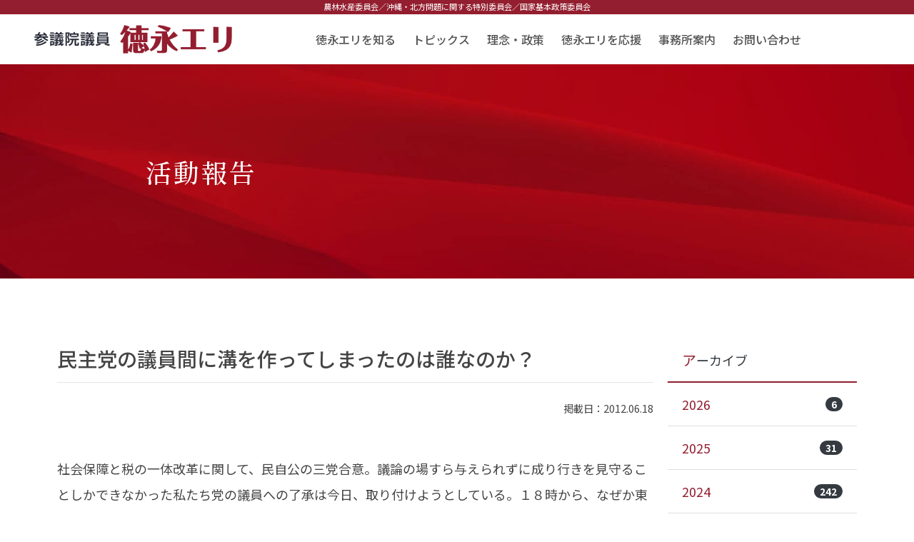

--- FILE ---
content_type: text/html; charset=UTF-8
request_url: https://tokunaga-eri.jp/3943.html
body_size: 11267
content:


<!DOCTYPE html>
<html lang="ja">

<head>
    <!-- Global site tag (gtag.js) - Google Analytics -->

    <script async src="https://www.googletagmanager.com/gtag/js?id=UA-18988342-1"></script>
    <script>
  window.dataLayer = window.dataLayer || [];
  function gtag(){dataLayer.push(arguments);}
  gtag('js', new Date());

  gtag('config', 'UA-18988342-1');
</script>    <meta http-equiv="Content-Type" content="text/html; charset=UTF-8" />
    
    <meta http-equiv="X-UA-Compatible" content="IE=edge">
    <meta name="viewport" content="width=device-width, initial-scale=1, shrink-to-fit=no">
    <meta name="format-detection" content="telephone=no">
    <meta name='robots' content='index, follow, max-image-preview:large, max-snippet:-1, max-video-preview:-1' />
	<style>img:is([sizes="auto" i], [sizes^="auto," i]) { contain-intrinsic-size: 3000px 1500px }</style>
	
	<!-- This site is optimized with the Yoast SEO plugin v26.3 - https://yoast.com/wordpress/plugins/seo/ -->
	<title>民主党の議員間に溝を作ってしまったのは誰なのか？ - 徳永エリ｜立憲民主党北海道参議院選挙区第3総支部代表</title>
	<link rel="canonical" href="https://tokunaga-eri.jp/3943.html" />
	<meta property="og:locale" content="ja_JP" />
	<meta property="og:type" content="article" />
	<meta property="og:title" content="民主党の議員間に溝を作ってしまったのは誰なのか？ - 徳永エリ｜立憲民主党北海道参議院選挙区第3総支部代表" />
	<meta property="og:description" content="社会保障と税の一体改革に関して、民自公の三党合意。議論の場すら与えられずに成り行きを見守ることしかできなかった私たち党の議員への了承は今日、取り付けようとしている。１８時から、なぜか東京プリンスで行われる。ホテルだと時間 [&hellip;]" />
	<meta property="og:url" content="https://tokunaga-eri.jp/3943.html" />
	<meta property="og:site_name" content="徳永エリ｜立憲民主党北海道参議院選挙区第3総支部代表" />
	<meta property="article:published_time" content="2012-06-18T04:52:14+00:00" />
	<meta property="og:image" content="https://tokunaga-eri.jp/wp/wp-content/uploads/2012/06/DSCF0011-500x375.jpg" />
	<meta name="author" content="wpmaster" />
	<meta name="twitter:card" content="summary_large_image" />
	<meta name="twitter:label1" content="執筆者" />
	<meta name="twitter:data1" content="wpmaster" />
	<script type="application/ld+json" class="yoast-schema-graph">{"@context":"https://schema.org","@graph":[{"@type":["Article","BlogPosting"],"@id":"https://tokunaga-eri.jp/3943.html#article","isPartOf":{"@id":"https://tokunaga-eri.jp/3943.html"},"author":{"name":"wpmaster","@id":"https://tokunaga-eri.jp/#/schema/person/ab470730837196d3fc6f8826cadaaafe"},"headline":"民主党の議員間に溝を作ってしまったのは誰なのか？","datePublished":"2012-06-18T04:52:14+00:00","mainEntityOfPage":{"@id":"https://tokunaga-eri.jp/3943.html"},"wordCount":0,"commentCount":0,"publisher":{"@id":"https://tokunaga-eri.jp/#organization"},"image":{"@id":"https://tokunaga-eri.jp/3943.html#primaryimage"},"thumbnailUrl":"https://tokunaga-eri.jp/wp/wp-content/uploads/2012/06/DSCF0011-500x375.jpg","articleSection":["活動報告"],"inLanguage":"ja","potentialAction":[{"@type":"CommentAction","name":"Comment","target":["https://tokunaga-eri.jp/3943.html#respond"]}]},{"@type":"WebPage","@id":"https://tokunaga-eri.jp/3943.html","url":"https://tokunaga-eri.jp/3943.html","name":"民主党の議員間に溝を作ってしまったのは誰なのか？ - 徳永エリ｜立憲民主党北海道参議院選挙区第3総支部代表","isPartOf":{"@id":"https://tokunaga-eri.jp/#website"},"primaryImageOfPage":{"@id":"https://tokunaga-eri.jp/3943.html#primaryimage"},"image":{"@id":"https://tokunaga-eri.jp/3943.html#primaryimage"},"thumbnailUrl":"https://tokunaga-eri.jp/wp/wp-content/uploads/2012/06/DSCF0011-500x375.jpg","datePublished":"2012-06-18T04:52:14+00:00","breadcrumb":{"@id":"https://tokunaga-eri.jp/3943.html#breadcrumb"},"inLanguage":"ja","potentialAction":[{"@type":"ReadAction","target":["https://tokunaga-eri.jp/3943.html"]}]},{"@type":"ImageObject","inLanguage":"ja","@id":"https://tokunaga-eri.jp/3943.html#primaryimage","url":"https://tokunaga-eri.jp/wp/wp-content/uploads/2012/06/DSCF0011-500x375.jpg","contentUrl":"https://tokunaga-eri.jp/wp/wp-content/uploads/2012/06/DSCF0011-500x375.jpg"},{"@type":"BreadcrumbList","@id":"https://tokunaga-eri.jp/3943.html#breadcrumb","itemListElement":[{"@type":"ListItem","position":1,"name":"ホーム","item":"https://tokunaga-eri.jp/"},{"@type":"ListItem","position":2,"name":"民主党の議員間に溝を作ってしまったのは誰なのか？"}]},{"@type":"WebSite","@id":"https://tokunaga-eri.jp/#website","url":"https://tokunaga-eri.jp/","name":"徳永エリ｜立憲民主党北海道参議院選挙区第3総支部代表","description":"","publisher":{"@id":"https://tokunaga-eri.jp/#organization"},"potentialAction":[{"@type":"SearchAction","target":{"@type":"EntryPoint","urlTemplate":"https://tokunaga-eri.jp/?s={search_term_string}"},"query-input":{"@type":"PropertyValueSpecification","valueRequired":true,"valueName":"search_term_string"}}],"inLanguage":"ja"},{"@type":"Organization","@id":"https://tokunaga-eri.jp/#organization","name":"参議院議員 徳永エリ","url":"https://tokunaga-eri.jp/","logo":{"@type":"ImageObject","inLanguage":"ja","@id":"https://tokunaga-eri.jp/#/schema/logo/image/","url":"https://tokunaga-eri.jp/wp/wp-content/uploads/2022/01/ogp.jpg","contentUrl":"https://tokunaga-eri.jp/wp/wp-content/uploads/2022/01/ogp.jpg","width":1200,"height":630,"caption":"参議院議員 徳永エリ"},"image":{"@id":"https://tokunaga-eri.jp/#/schema/logo/image/"}},{"@type":"Person","@id":"https://tokunaga-eri.jp/#/schema/person/ab470730837196d3fc6f8826cadaaafe","name":"wpmaster","image":{"@type":"ImageObject","inLanguage":"ja","@id":"https://tokunaga-eri.jp/#/schema/person/image/","url":"https://secure.gravatar.com/avatar/23bd8b7ab96f04506bf6c6cee9194c45fe00f0d91775f1f59c8919638fc8e2b4?s=96&d=mm&r=g","contentUrl":"https://secure.gravatar.com/avatar/23bd8b7ab96f04506bf6c6cee9194c45fe00f0d91775f1f59c8919638fc8e2b4?s=96&d=mm&r=g","caption":"wpmaster"},"sameAs":["https://tokunaga-eri.jp"],"url":"https://tokunaga-eri.jp/author/wpmaster"}]}</script>
	<!-- / Yoast SEO plugin. -->


<style type="text/css">.brave_popup{display:none}</style><script data-no-optimize="1"> var brave_popup_data = {}; var bravepop_emailValidation=false; var brave_popup_videos = {};  var brave_popup_formData = {};var brave_popup_adminUser = false; var brave_popup_pageInfo = {"type":"single","pageID":3943,"singleType":"post"};  var bravepop_emailSuggestions={};</script><style id='classic-theme-styles-inline-css' type='text/css'>
/*! This file is auto-generated */
.wp-block-button__link{color:#fff;background-color:#32373c;border-radius:9999px;box-shadow:none;text-decoration:none;padding:calc(.667em + 2px) calc(1.333em + 2px);font-size:1.125em}.wp-block-file__button{background:#32373c;color:#fff;text-decoration:none}
</style>
<style id='global-styles-inline-css' type='text/css'>
:root{--wp--preset--aspect-ratio--square: 1;--wp--preset--aspect-ratio--4-3: 4/3;--wp--preset--aspect-ratio--3-4: 3/4;--wp--preset--aspect-ratio--3-2: 3/2;--wp--preset--aspect-ratio--2-3: 2/3;--wp--preset--aspect-ratio--16-9: 16/9;--wp--preset--aspect-ratio--9-16: 9/16;--wp--preset--color--black: #000000;--wp--preset--color--cyan-bluish-gray: #abb8c3;--wp--preset--color--white: #ffffff;--wp--preset--color--pale-pink: #f78da7;--wp--preset--color--vivid-red: #cf2e2e;--wp--preset--color--luminous-vivid-orange: #ff6900;--wp--preset--color--luminous-vivid-amber: #fcb900;--wp--preset--color--light-green-cyan: #7bdcb5;--wp--preset--color--vivid-green-cyan: #00d084;--wp--preset--color--pale-cyan-blue: #8ed1fc;--wp--preset--color--vivid-cyan-blue: #0693e3;--wp--preset--color--vivid-purple: #9b51e0;--wp--preset--gradient--vivid-cyan-blue-to-vivid-purple: linear-gradient(135deg,rgba(6,147,227,1) 0%,rgb(155,81,224) 100%);--wp--preset--gradient--light-green-cyan-to-vivid-green-cyan: linear-gradient(135deg,rgb(122,220,180) 0%,rgb(0,208,130) 100%);--wp--preset--gradient--luminous-vivid-amber-to-luminous-vivid-orange: linear-gradient(135deg,rgba(252,185,0,1) 0%,rgba(255,105,0,1) 100%);--wp--preset--gradient--luminous-vivid-orange-to-vivid-red: linear-gradient(135deg,rgba(255,105,0,1) 0%,rgb(207,46,46) 100%);--wp--preset--gradient--very-light-gray-to-cyan-bluish-gray: linear-gradient(135deg,rgb(238,238,238) 0%,rgb(169,184,195) 100%);--wp--preset--gradient--cool-to-warm-spectrum: linear-gradient(135deg,rgb(74,234,220) 0%,rgb(151,120,209) 20%,rgb(207,42,186) 40%,rgb(238,44,130) 60%,rgb(251,105,98) 80%,rgb(254,248,76) 100%);--wp--preset--gradient--blush-light-purple: linear-gradient(135deg,rgb(255,206,236) 0%,rgb(152,150,240) 100%);--wp--preset--gradient--blush-bordeaux: linear-gradient(135deg,rgb(254,205,165) 0%,rgb(254,45,45) 50%,rgb(107,0,62) 100%);--wp--preset--gradient--luminous-dusk: linear-gradient(135deg,rgb(255,203,112) 0%,rgb(199,81,192) 50%,rgb(65,88,208) 100%);--wp--preset--gradient--pale-ocean: linear-gradient(135deg,rgb(255,245,203) 0%,rgb(182,227,212) 50%,rgb(51,167,181) 100%);--wp--preset--gradient--electric-grass: linear-gradient(135deg,rgb(202,248,128) 0%,rgb(113,206,126) 100%);--wp--preset--gradient--midnight: linear-gradient(135deg,rgb(2,3,129) 0%,rgb(40,116,252) 100%);--wp--preset--font-size--small: 13px;--wp--preset--font-size--medium: 20px;--wp--preset--font-size--large: 36px;--wp--preset--font-size--x-large: 42px;--wp--preset--spacing--20: 0.44rem;--wp--preset--spacing--30: 0.67rem;--wp--preset--spacing--40: 1rem;--wp--preset--spacing--50: 1.5rem;--wp--preset--spacing--60: 2.25rem;--wp--preset--spacing--70: 3.38rem;--wp--preset--spacing--80: 5.06rem;--wp--preset--shadow--natural: 6px 6px 9px rgba(0, 0, 0, 0.2);--wp--preset--shadow--deep: 12px 12px 50px rgba(0, 0, 0, 0.4);--wp--preset--shadow--sharp: 6px 6px 0px rgba(0, 0, 0, 0.2);--wp--preset--shadow--outlined: 6px 6px 0px -3px rgba(255, 255, 255, 1), 6px 6px rgba(0, 0, 0, 1);--wp--preset--shadow--crisp: 6px 6px 0px rgba(0, 0, 0, 1);}:where(.is-layout-flex){gap: 0.5em;}:where(.is-layout-grid){gap: 0.5em;}body .is-layout-flex{display: flex;}.is-layout-flex{flex-wrap: wrap;align-items: center;}.is-layout-flex > :is(*, div){margin: 0;}body .is-layout-grid{display: grid;}.is-layout-grid > :is(*, div){margin: 0;}:where(.wp-block-columns.is-layout-flex){gap: 2em;}:where(.wp-block-columns.is-layout-grid){gap: 2em;}:where(.wp-block-post-template.is-layout-flex){gap: 1.25em;}:where(.wp-block-post-template.is-layout-grid){gap: 1.25em;}.has-black-color{color: var(--wp--preset--color--black) !important;}.has-cyan-bluish-gray-color{color: var(--wp--preset--color--cyan-bluish-gray) !important;}.has-white-color{color: var(--wp--preset--color--white) !important;}.has-pale-pink-color{color: var(--wp--preset--color--pale-pink) !important;}.has-vivid-red-color{color: var(--wp--preset--color--vivid-red) !important;}.has-luminous-vivid-orange-color{color: var(--wp--preset--color--luminous-vivid-orange) !important;}.has-luminous-vivid-amber-color{color: var(--wp--preset--color--luminous-vivid-amber) !important;}.has-light-green-cyan-color{color: var(--wp--preset--color--light-green-cyan) !important;}.has-vivid-green-cyan-color{color: var(--wp--preset--color--vivid-green-cyan) !important;}.has-pale-cyan-blue-color{color: var(--wp--preset--color--pale-cyan-blue) !important;}.has-vivid-cyan-blue-color{color: var(--wp--preset--color--vivid-cyan-blue) !important;}.has-vivid-purple-color{color: var(--wp--preset--color--vivid-purple) !important;}.has-black-background-color{background-color: var(--wp--preset--color--black) !important;}.has-cyan-bluish-gray-background-color{background-color: var(--wp--preset--color--cyan-bluish-gray) !important;}.has-white-background-color{background-color: var(--wp--preset--color--white) !important;}.has-pale-pink-background-color{background-color: var(--wp--preset--color--pale-pink) !important;}.has-vivid-red-background-color{background-color: var(--wp--preset--color--vivid-red) !important;}.has-luminous-vivid-orange-background-color{background-color: var(--wp--preset--color--luminous-vivid-orange) !important;}.has-luminous-vivid-amber-background-color{background-color: var(--wp--preset--color--luminous-vivid-amber) !important;}.has-light-green-cyan-background-color{background-color: var(--wp--preset--color--light-green-cyan) !important;}.has-vivid-green-cyan-background-color{background-color: var(--wp--preset--color--vivid-green-cyan) !important;}.has-pale-cyan-blue-background-color{background-color: var(--wp--preset--color--pale-cyan-blue) !important;}.has-vivid-cyan-blue-background-color{background-color: var(--wp--preset--color--vivid-cyan-blue) !important;}.has-vivid-purple-background-color{background-color: var(--wp--preset--color--vivid-purple) !important;}.has-black-border-color{border-color: var(--wp--preset--color--black) !important;}.has-cyan-bluish-gray-border-color{border-color: var(--wp--preset--color--cyan-bluish-gray) !important;}.has-white-border-color{border-color: var(--wp--preset--color--white) !important;}.has-pale-pink-border-color{border-color: var(--wp--preset--color--pale-pink) !important;}.has-vivid-red-border-color{border-color: var(--wp--preset--color--vivid-red) !important;}.has-luminous-vivid-orange-border-color{border-color: var(--wp--preset--color--luminous-vivid-orange) !important;}.has-luminous-vivid-amber-border-color{border-color: var(--wp--preset--color--luminous-vivid-amber) !important;}.has-light-green-cyan-border-color{border-color: var(--wp--preset--color--light-green-cyan) !important;}.has-vivid-green-cyan-border-color{border-color: var(--wp--preset--color--vivid-green-cyan) !important;}.has-pale-cyan-blue-border-color{border-color: var(--wp--preset--color--pale-cyan-blue) !important;}.has-vivid-cyan-blue-border-color{border-color: var(--wp--preset--color--vivid-cyan-blue) !important;}.has-vivid-purple-border-color{border-color: var(--wp--preset--color--vivid-purple) !important;}.has-vivid-cyan-blue-to-vivid-purple-gradient-background{background: var(--wp--preset--gradient--vivid-cyan-blue-to-vivid-purple) !important;}.has-light-green-cyan-to-vivid-green-cyan-gradient-background{background: var(--wp--preset--gradient--light-green-cyan-to-vivid-green-cyan) !important;}.has-luminous-vivid-amber-to-luminous-vivid-orange-gradient-background{background: var(--wp--preset--gradient--luminous-vivid-amber-to-luminous-vivid-orange) !important;}.has-luminous-vivid-orange-to-vivid-red-gradient-background{background: var(--wp--preset--gradient--luminous-vivid-orange-to-vivid-red) !important;}.has-very-light-gray-to-cyan-bluish-gray-gradient-background{background: var(--wp--preset--gradient--very-light-gray-to-cyan-bluish-gray) !important;}.has-cool-to-warm-spectrum-gradient-background{background: var(--wp--preset--gradient--cool-to-warm-spectrum) !important;}.has-blush-light-purple-gradient-background{background: var(--wp--preset--gradient--blush-light-purple) !important;}.has-blush-bordeaux-gradient-background{background: var(--wp--preset--gradient--blush-bordeaux) !important;}.has-luminous-dusk-gradient-background{background: var(--wp--preset--gradient--luminous-dusk) !important;}.has-pale-ocean-gradient-background{background: var(--wp--preset--gradient--pale-ocean) !important;}.has-electric-grass-gradient-background{background: var(--wp--preset--gradient--electric-grass) !important;}.has-midnight-gradient-background{background: var(--wp--preset--gradient--midnight) !important;}.has-small-font-size{font-size: var(--wp--preset--font-size--small) !important;}.has-medium-font-size{font-size: var(--wp--preset--font-size--medium) !important;}.has-large-font-size{font-size: var(--wp--preset--font-size--large) !important;}.has-x-large-font-size{font-size: var(--wp--preset--font-size--x-large) !important;}
:where(.wp-block-post-template.is-layout-flex){gap: 1.25em;}:where(.wp-block-post-template.is-layout-grid){gap: 1.25em;}
:where(.wp-block-columns.is-layout-flex){gap: 2em;}:where(.wp-block-columns.is-layout-grid){gap: 2em;}
:root :where(.wp-block-pullquote){font-size: 1.5em;line-height: 1.6;}
</style>
<link rel='stylesheet' id='foobox-free-min-css' href='https://tokunaga-eri.jp/wp/wp-content/plugins/foobox-image-lightbox/free/css/foobox.free.min.css?ver=2.7.35' type='text/css' media='all' />
<link rel='stylesheet' id='dflip-style-css' href='https://tokunaga-eri.jp/wp/wp-content/plugins/3d-flipbook-dflip-lite/assets/css/dflip.min.css?ver=2.4.20' type='text/css' media='all' />
<link rel='stylesheet' id='jquery-lazyloadxt-spinner-css-css' href='//tokunaga-eri.jp/wp/wp-content/plugins/a3-lazy-load/assets/css/jquery.lazyloadxt.spinner.css?ver=6.8.3' type='text/css' media='all' />
<link rel='stylesheet' id='a3a3_lazy_load-css' href='//tokunaga-eri.jp/wp/wp-content/uploads/sass/a3_lazy_load.min.css?ver=1643271868' type='text/css' media='all' />
<script type="text/javascript" src="https://tokunaga-eri.jp/wp/wp-includes/js/jquery/jquery.min.js?ver=3.7.1" id="jquery-core-js"></script>
<script type="text/javascript" src="https://tokunaga-eri.jp/wp/wp-includes/js/jquery/jquery-migrate.min.js?ver=3.4.1" id="jquery-migrate-js"></script>
<script type="text/javascript" id="foobox-free-min-js-before">
/* <![CDATA[ */
/* Run FooBox FREE (v2.7.35) */
var FOOBOX = window.FOOBOX = {
	ready: true,
	disableOthers: false,
	o: {wordpress: { enabled: true }, countMessage:'image %index of %total', captions: { dataTitle: ["captionTitle","title"], dataDesc: ["captionDesc","description"] }, rel: '', excludes:'.fbx-link,.nofoobox,.nolightbox,a[href*="pinterest.com/pin/create/button/"]', affiliate : { enabled: false }},
	selectors: [
		".foogallery-container.foogallery-lightbox-foobox", ".foogallery-container.foogallery-lightbox-foobox-free", ".gallery", ".wp-block-gallery", ".wp-caption", ".wp-block-image", "a:has(img[class*=wp-image-])", ".foobox"
	],
	pre: function( $ ){
		// Custom JavaScript (Pre)
		
	},
	post: function( $ ){
		// Custom JavaScript (Post)
		
		// Custom Captions Code
		
	},
	custom: function( $ ){
		// Custom Extra JS
		
	}
};
/* ]]> */
</script>
<script type="text/javascript" src="https://tokunaga-eri.jp/wp/wp-content/plugins/foobox-image-lightbox/free/js/foobox.free.min.js?ver=2.7.35" id="foobox-free-min-js"></script>
<link rel="icon" href="https://tokunaga-eri.jp/wp/wp-content/uploads/2020/10/cropped-favicon-32x32.png" sizes="32x32" />
<link rel="icon" href="https://tokunaga-eri.jp/wp/wp-content/uploads/2020/10/cropped-favicon-192x192.png" sizes="192x192" />
<link rel="apple-touch-icon" href="https://tokunaga-eri.jp/wp/wp-content/uploads/2020/10/cropped-favicon-180x180.png" />
<meta name="msapplication-TileImage" content="https://tokunaga-eri.jp/wp/wp-content/uploads/2020/10/cropped-favicon-270x270.png" />
    <link rel="stylesheet" type="text/css"
        href="https://tokunaga-eri.jp/wp/wp-content/themes/politics_v5/plugins/bs4/bootstrap.min.css" />
    <link rel="stylesheet" type="text/css"
        href="https://cdnjs.cloudflare.com/ajax/libs/slick-carousel/1.8.1/slick.min.css" />
    <link rel="stylesheet" type="text/css"
        href="https://cdnjs.cloudflare.com/ajax/libs/slick-carousel/1.8.1/slick-theme.min.css" />
    <link rel="stylesheet" href="https://cdn.jsdelivr.net/npm/bootstrap-icons@1.13.1/font/bootstrap-icons.min.css">
    <link rel="stylesheet" type="text/css"
        href="https://tokunaga-eri.jp/wp/wp-content/themes/politics_v5/plugins/izmir/izmir.min.css" />
    <link rel="stylesheet" type="text/css" href="https://tokunaga-eri.jp/wp/wp-content/themes/politics_v5/style.css" />
    </head>
<header>
    <!-- h1tag -->
<h1 class="fixed-top">
<small>農林水産委員会／<br class="d-block d-md-none">沖縄・北方問題に関する特別委員会／<br class="d-block d-md-none">国家基本政策委員会</small></h1>
<!--Navbar -->
<div class="navigation-wrap start-header start-style">
  <div class="container-nav">
    <nav class="navbar navbar-expand-xl navbar-light">

      <a class="navbar-brand" href="/"><img src="https://tokunaga-eri.jp/wp/wp-content/themes/politics_v5/img/logo_head.png"
          alt=""></a>

      <button class="navbar-toggler" type="button" data-toggle="collapse" data-target="#navbarSupportedContent"
        aria-controls="navbarSupportedContent" aria-expanded="false" aria-label="Toggle navigation">
        <span class="navbar-toggler-icon"></span>
      </button>

      <div class="collapse navbar-collapse" id="navbarSupportedContent">
        <ul class="navbar-nav ml-auto py-4 py-md-0">
          <li class="nav-item pl-4 pl-xl-0 mr-0 mr-xl-4">
            <a class="nav-link dropdown-toggle" data-toggle="dropdown" href="#" role="button" aria-haspopup="true"
              aria-expanded="false">徳永エリを知る</a>
            <div class="dropdown-menu">
              <a class="dropdown-item" href="/profile.html">プロフィール</a>
              <a class="dropdown-item" href="/history.html">エリ'sヒストリー</a>
              <a class="dropdown-item" href="/comic.html">WEB漫画</a>
            </div>
          </li>
          <li class="nav-item pl-4 pl-xl-0 mr-0 mr-xl-4">
            <a class="nav-link dropdown-toggle" data-toggle="dropdown" href="#" role="button" aria-haspopup="true"
              aria-expanded="false">トピックス</a>
            <div class="dropdown-menu">
              <a class="dropdown-item" href="/c/news">お知らせ</a>
              <a class="dropdown-item" href="/c/report">活動報告</a>
              <!-- <a class="dropdown-item" href="/c/seminar">セミナー</a> -->
              <!-- <a class="dropdown-item" href="/c/media">放送出演</a> -->

            </div>
          </li>
          <li class="nav-item pl-4 pl-xl-0 mr-0 mr-xl-4">
            <a class="nav-link" href="/philosophy.html">理念・政策</a>
          </li>
          <li class="nav-item pl-4 pl-xl-0 mr-0 mr-xl-4">
            <a class="nav-link dropdown-toggle" data-toggle="dropdown" href="#" role="button" aria-haspopup="true"
              aria-expanded="false">徳永エリを応援</a>
            <div class="dropdown-menu">
              <a class="dropdown-item" href="/member.html">後援会募集</a>
              <a class="dropdown-item" href="/donation.html">個人献金のお願い</a>
              <a class="dropdown-item" href="/supporter.html">党員・サポーター</a>
              <a class="dropdown-item" href="/sns.html">徳永エリをSNSで応援！！</a>
            </div>
          </li>
          <li class="nav-item pl-4 pl-xl-0 mr-0 mr-xl-4">
            <a class="nav-link" href="/access.html">事務所案内</a>
          </li>
          <li class="nav-item pl-4 pl-xl-0 mr-0 mr-xl-4">
            <a class="nav-link" href="/contact.html">お問い合わせ</a>
          </li>
          <!-- <li class="nav-item pl-4">
						<a class="nav-link dropdown-toggle" data-toggle="dropdown" href="#" role="button" aria-haspopup="true" aria-expanded="false">テーマ</a>
						<div class="dropdown-menu">
							<a class="dropdown-item" href="index.php?type=t1">ギャラリー</a>
							<a class="dropdown-item" href="index.php?type=t2">YOU TUBE</a>
							<a class="dropdown-item" href="index.php?type=t3">フール動画</a>
							<a class="dropdown-item" href="index.php?type=t4">スライド</a>
						</div>
					</li> -->
        </ul>
      </div>

    </nav>
  </div>
</div>
<!--/.Navbar -->    <div class="title">
    <div class="container">
                        <h2 class="text-responsive js-sr-left">活動報告</h2>
                </div>
    <img src="https://tokunaga-eri.jp/wp/wp-content/themes/politics_v5/img/title.jpg" />
</div>
</header>

<body>
    
<main role="main" class="post">
    <div class="container">
        <div class="row">
            <div class="col-md-9">
                <h3 class="mt-0 text-default">民主党の議員間に溝を作ってしまったのは誰なのか？</h3>
                <hr class="bg-default">
                <p class="text-right"><small>掲載日：2012.06.18</small></p>
                
                                        <div class="textaria my-5">
                            <p>社会保障と税の一体改革に関して、民自公の三党合意。議論の場すら与えられずに成り行きを見守ることしかできなかった私たち党の議員への了承は今日、取り付けようとしている。１８時から、なぜか東京プリンスで行われる。ホテルだと時間を延ばせないからだろうか。紛糾が予想される。さらに原発の再稼働を決めた政府。４０年廃炉も、バックフィットの事もあれだけ議論し結論を出してきたはずの事が何だか怪しくなってきている。本当にこの政府の物の決め方はおかしいし、政府の人間の言う事が微妙に食い違っている。誰が発言に責任を持つのか。土曜日は、第５９回の北海道薬学大会の懇親会にお招き頂き、ご挨拶をさせて頂きました。ありがとうございました。<a href="https://tokunaga-eri.jp/wp/wp-content/uploads/2012/06/DSCF0011.jpg"><img fetchpriority="high" decoding="async" alt="" class="lazy lazy-hidden aligncenter size-medium wp-image-3950" height="375" src="//tokunaga-eri.jp/wp/wp-content/plugins/a3-lazy-load/assets/images/lazy_placeholder.gif" data-lazy-type="image" data-src="https://tokunaga-eri.jp/wp/wp-content/uploads/2012/06/DSCF0011-500x375.jpg" title="DSCF0011" width="500" /><noscript><img fetchpriority="high" decoding="async" alt="" class="aligncenter size-medium wp-image-3950" height="375" src="https://tokunaga-eri.jp/wp/wp-content/uploads/2012/06/DSCF0011-500x375.jpg" title="DSCF0011" width="500" /></noscript></a></p>
                        </div>
                                
                
                <div class="text-center mb-3">
                    <p>皆様のフォロー・友だち登録が<strong style="color:#931e2f;">徳永エリの活力</strong>になります。<br/>お使いのSNSのボタンをポチって<strong style="color:#931e2f;">お友達に拡散！！</strong></p>
                    <p><a href="https://lin.ee/brc3Lok" target="_blank"><img src="https://scdn.line-apps.com/n/line_add_friends/btn/ja.png" alt="友だち追加" height="36" border="0"></a></p>
                    <p><a href="https://twitter.com/tokunaga_eri?ref_src=twsrc%5Etfw" class="twitter-follow-button" data-size="large" data-text="徳永エリ" data-lang="ja" data-dnt="true" data-show-count="true" target="_blank">Follow @tokunaga_eri</a><script async src="https://platform.twitter.com/widgets.js" charset="utf-8"></script></p>
				</div>
				<hr class="bg-default mb-5">

                <ul class="pager d-flex justify-content-center align-items-center">
                    <li class="btn btn-default"><a href="https://tokunaga-eri.jp/3954.html" rel="prev">&laquo; 前のページ</a></li>
                    <li class="btn btn-default"><a href="/c/all" class="btn btn-primary">一覧に戻る</a></li>
                    <li class="btn btn-default"><a href="https://tokunaga-eri.jp/4996.html" rel="next">次のページ &raquo;</a></li>
                </ul>
            </div>

            <div class="col-md-3">
                <div class="sidebar mt-lg-0 mt-4">
	<ul class="list-group list-group-flush mb-2">
		<li class="list-group-item active bg-default border-default">アーカイブ</li>
			<li class='list-group-item'><a class='d-flex justify-content-between align-items-center' href='https://tokunaga-eri.jp/date/2026'>2026<span class='badge badge-secondary badge-pill'>6</span></a></li>
	<li class='list-group-item'><a class='d-flex justify-content-between align-items-center' href='https://tokunaga-eri.jp/date/2025'>2025<span class='badge badge-secondary badge-pill'>31</span></a></li>
	<li class='list-group-item'><a class='d-flex justify-content-between align-items-center' href='https://tokunaga-eri.jp/date/2024'>2024<span class='badge badge-secondary badge-pill'>242</span></a></li>
	<li class='list-group-item'><a class='d-flex justify-content-between align-items-center' href='https://tokunaga-eri.jp/date/2023'>2023<span class='badge badge-secondary badge-pill'>359</span></a></li>
	<li class='list-group-item'><a class='d-flex justify-content-between align-items-center' href='https://tokunaga-eri.jp/date/2022'>2022<span class='badge badge-secondary badge-pill'>378</span></a></li>
	<li class='list-group-item'><a class='d-flex justify-content-between align-items-center' href='https://tokunaga-eri.jp/date/2021'>2021<span class='badge badge-secondary badge-pill'>376</span></a></li>
	<li class='list-group-item'><a class='d-flex justify-content-between align-items-center' href='https://tokunaga-eri.jp/date/2020'>2020<span class='badge badge-secondary badge-pill'>135</span></a></li>
	<li class='list-group-item'><a class='d-flex justify-content-between align-items-center' href='https://tokunaga-eri.jp/date/2019'>2019<span class='badge badge-secondary badge-pill'>63</span></a></li>
	<li class='list-group-item'><a class='d-flex justify-content-between align-items-center' href='https://tokunaga-eri.jp/date/2018'>2018<span class='badge badge-secondary badge-pill'>183</span></a></li>
	<li class='list-group-item'><a class='d-flex justify-content-between align-items-center' href='https://tokunaga-eri.jp/date/2017'>2017<span class='badge badge-secondary badge-pill'>244</span></a></li>
	<li class='list-group-item'><a class='d-flex justify-content-between align-items-center' href='https://tokunaga-eri.jp/date/2016'>2016<span class='badge badge-secondary badge-pill'>336</span></a></li>
	<li class='list-group-item'><a class='d-flex justify-content-between align-items-center' href='https://tokunaga-eri.jp/date/2015'>2015<span class='badge badge-secondary badge-pill'>649</span></a></li>
	<li class='list-group-item'><a class='d-flex justify-content-between align-items-center' href='https://tokunaga-eri.jp/date/2014'>2014<span class='badge badge-secondary badge-pill'>431</span></a></li>
	<li class='list-group-item'><a class='d-flex justify-content-between align-items-center' href='https://tokunaga-eri.jp/date/2013'>2013<span class='badge badge-secondary badge-pill'>99</span></a></li>
	<li class='list-group-item'><a class='d-flex justify-content-between align-items-center' href='https://tokunaga-eri.jp/date/2012'>2012<span class='badge badge-secondary badge-pill'>464</span></a></li>
	<li class='list-group-item'><a class='d-flex justify-content-between align-items-center' href='https://tokunaga-eri.jp/date/2011'>2011<span class='badge badge-secondary badge-pill'>603</span></a></li>
	<li class='list-group-item'><a class='d-flex justify-content-between align-items-center' href='https://tokunaga-eri.jp/date/2010'>2010<span class='badge badge-secondary badge-pill'>439</span></a></li>
	<li class='list-group-item'><a class='d-flex justify-content-between align-items-center' href='https://tokunaga-eri.jp/date/2009'>2009<span class='badge badge-secondary badge-pill'>2</span></a></li>
	</ul>
	<ul class="list-group list-group-flush mb-2">
		<li class="list-group-item active bg-default border-default">カテゴリー</li>
			<li class="list-group-item cat-item cat-item-11"><a class='d-flex justify-content-between align-items-center' href="https://tokunaga-eri.jp/c/all/report">活動報告<span class='badge badge-secondary badge-pill'>4,684</span></a>
</li>
	<li class="list-group-item cat-item cat-item-20"><a class='d-flex justify-content-between align-items-center' href="https://tokunaga-eri.jp/c/all/news">お知らせ<span class='badge badge-secondary badge-pill'>344</span></a>
</li>
	</ul>
</div>            </div>
        </div>

            </div>
</main>



<!-- Footer -->
<hr>
<footer>
    <div class="container pb-5">
        <div class="row pt-4">
            <div class="col-12 mb-5 d-flex justify-content-center" id="page_top">
                <a href="#index" class="js-scroll-trigger"><img
                        src="https://tokunaga-eri.jp/wp/wp-content/themes/politics_v5/img/totop.svg" class="d-inline-block m-4"
                        width="50"></a>
            </div>
            <div class="col-12 text-center text-lg-left col-lg-4 mb-lg-0">
                <!-- <img src="https://tokunaga-eri.jp/wp/wp-content/themes/politics_v5/img/logo_head.png" alt="" width="180" class="mb-3"> -->
                <p class="pt-0 mb-0 h3 font-weight-bold text-primary">
                    <span class="serif">立憲民主党北海道参議院選挙区第3総支部代表</span>
                    <span class="h1 mb-0 font-weight-bold d-block my-2">徳永エリ</span>
                    <span class="h4 font-italic pt-0">Official Site</span>
                </p>
                <div class="d-inline-flex">
                    <a class="btn btn-aka btn-social mr-2" href="https://www.facebook.com/eri.tokunaga.79" target="_blank"><i
                            class="fab fa-facebook-f"></i></a>
                    <a class="btn btn-aka btn-social mr-2" href="https://twitter.com/tokunaga_eri" target="_blank"><i
                            class="bi bi-twitter-x"></i></a>
                    <a class="btn btn-aka btn-social mr-2" href="https://www.instagram.com/tokunaga_eri/" target="_blank"><i
                            class="fab fa-instagram"></i></a>
                    <a class="btn btn-aka btn-social mr-2" href="https://www.youtube.com/channel/UC60wdbNaJzr6_-ox_SCWs0g/featured" target="_blank"><i
                            class="fab fa-youtube-square"></i></a>
                    <a class="btn btn-aka btn-social mr-2" href="https://line.me/R/ti/p/@tkb0995t"><i
                            class="fab fa-line"></i></a>
                </div>
                <p class="text-muted mt-0 small">©2022 徳永エリ</p>
            </div>
            <div class="col-lg col-md-6 mb-lg-0">
                <h6 class="text-uppercase font-weight-bold mb-4">徳永エリを知る</h6>
                <ul class="list-unstyled mb-0 small">
                    <li class="mb-2"><a href="/profile.html" class="text-muted">プロフィール</a></li>
                    <li class="mb-2"><a href="/history.html" class="text-muted">エリ'sヒストリー</a></li>
                    <li class="mb-2"><a href="/comic.html" class="text-muted">WEB動画</a></li>
                </ul>
            </div>
            <div class="col-lg col-md-6 mb-4 mb-lg-0">
                <h6 class="text-uppercase font-weight-bold mb-4">トピックス</h6>
                <ul class="list-unstyled mb-0 small">
                    <li class="mb-2"><a href="/c/news" class="text-muted">お知らせ</a></li>
                    <li class="mb-2"><a href="/c/report" class="text-muted">活動報告</a></li>
                    <!-- <li class="mb-2"><a href="/c/seminar" class="text-muted">セミナー</a></li> -->
                    <!-- <li class="mb-2"><a href="/c/media" class="text-muted">放送出演</a></li> -->
                </ul>
            </div>
            <div class="col-lg col-md-6 mb-4 mb-lg-0">
                <a href="/philosophy.html" class="text-dark">
                    <h6 class="text-uppercase font-weight-bold mb-2">理念・政策</h6>
                </a>
            </div>
            <div class="col-lg col-md-6 mb-4 mb-lg-0">
                <h6 class="text-uppercase font-weight-bold mb-4">徳永を応援</h6>
                <ul class="list-unstyled mb-0 small">
                    <li class="mb-2"><a href="/member.html" class="text-muted">後援会募集</a></li>
                    <li class="mb-2"><a href="/donation.html" class="text-muted">個人献金のお願い</a></li>
                    <li class="mb-2"><a href="/supporter.html" class="text-muted">党員・サポーター</a></li>
                    <li class="mb-2"><a href="/line.html" class="text-muted">LINE公式アカウントへ登録</a></li>
                </ul>
            </div>
            <div class="col-lg col-md-6 mb-lg-0">
                <a href="/access.html" class="text-dark">
                    <h6 class="text-uppercase font-weight-bold mb-2">事務所案内</h6>
                </a>
                <a href="/contact.html" class="text-dark">
                    <h6 class="text-uppercase font-weight-bold mb-2">お問い合わせ</h6>
                </a>
                <a href="/privacy-policy.html" class="text-dark">
                    <h6 class="text-uppercase font-weight-bold mb-2">プライバシー<br />ポリシー</h6>
                </a>
            </div>
        </div>
    </div>
</footer>

<!--block:toast-->
<!-- End -->
<script type="speculationrules">
{"prefetch":[{"source":"document","where":{"and":[{"href_matches":"\/*"},{"not":{"href_matches":["\/wp\/wp-*.php","\/wp\/wp-admin\/*","\/wp\/wp-content\/uploads\/*","\/wp\/wp-content\/*","\/wp\/wp-content\/plugins\/*","\/wp\/wp-content\/themes\/politics_v5\/*","\/*\\?(.+)"]}},{"not":{"selector_matches":"a[rel~=\"nofollow\"]"}},{"not":{"selector_matches":".no-prefetch, .no-prefetch a"}}]},"eagerness":"conservative"}]}
</script>
<div id="bravepop_element_tooltip"></div><div id="bravepop_element_lightbox"><div id="bravepop_element_lightbox_close" onclick="brave_lightbox_close()"></div><div id="bravepop_element_lightbox_content"></div></div><link rel='stylesheet' id='bravepop_front_css-css' href='https://tokunaga-eri.jp/wp/wp-content/plugins/brave-popup-builder/assets/css/frontend.min.css?ver=6.8.3' type='text/css' media='all' />
<script type="text/javascript" src="https://tokunaga-eri.jp/wp/wp-content/plugins/3d-flipbook-dflip-lite/assets/js/dflip.min.js?ver=2.4.20" id="dflip-script-js"></script>
<script type="text/javascript" id="jquery-lazyloadxt-js-extra">
/* <![CDATA[ */
var a3_lazyload_params = {"apply_images":"1","apply_videos":"1"};
/* ]]> */
</script>
<script type="text/javascript" src="//tokunaga-eri.jp/wp/wp-content/plugins/a3-lazy-load/assets/js/jquery.lazyloadxt.extra.min.js?ver=2.7.6" id="jquery-lazyloadxt-js"></script>
<script type="text/javascript" src="//tokunaga-eri.jp/wp/wp-content/plugins/a3-lazy-load/assets/js/jquery.lazyloadxt.srcset.min.js?ver=2.7.6" id="jquery-lazyloadxt-srcset-js"></script>
<script type="text/javascript" id="jquery-lazyloadxt-extend-js-extra">
/* <![CDATA[ */
var a3_lazyload_extend_params = {"edgeY":"0","horizontal_container_classnames":""};
/* ]]> */
</script>
<script type="text/javascript" src="//tokunaga-eri.jp/wp/wp-content/plugins/a3-lazy-load/assets/js/jquery.lazyloadxt.extend.js?ver=2.7.6" id="jquery-lazyloadxt-extend-js"></script>
<script type="text/javascript" id="bravepop_front_js-js-extra">
/* <![CDATA[ */
var bravepop_global = {"loggedin":"false","isadmin":"false","referer":"","security":"9e4cd98090","goalSecurity":"d9268d1b7e","couponSecurity":"cc14a3ae0b","cartURL":"","checkoutURL":"","ajaxURL":"https:\/\/tokunaga-eri.jp\/wp\/wp-admin\/admin-ajax.php","field_required":"Required","no_html_allowed":"No Html Allowed","invalid_number":"Invalid Number","invalid_phone":"Invalid Phone Number","invalid_email":"Invalid Email","invalid_url":"Invalid URL","invalid_date":"Invalid Date","fname_required":"First Name is Required.","lname_required":"Last Name is Required.","username_required":"Username is Required.","email_required":"Email is Required.","email_invalid":"Invalid Email addresss.","pass_required":"Password is Required.","pass_short":"Password is too Short.","yes":"Yes","no":"No","login_error":"Something Went Wrong. Please contact the Site administrator.","pass_reset_success":"Please check your Email for the Password reset link.","customFonts":[],"disableGoogleFonts":"false"};
/* ]]> */
</script>
<script type="text/javascript" src="https://tokunaga-eri.jp/wp/wp-content/plugins/brave-popup-builder/assets/frontend/brave.js?ver=6.8.3" id="bravepop_front_js-js"></script>
        <script data-cfasync="false">
            window.dFlipLocation = 'https://tokunaga-eri.jp/wp/wp-content/plugins/3d-flipbook-dflip-lite/assets/';
            window.dFlipWPGlobal = {"text":{"toggleSound":"\u30b5\u30a6\u30f3\u30c9\u306e\u30aa\u30f3 \/ \u30aa\u30d5","toggleThumbnails":"\u30b5\u30e0\u30cd\u30a4\u30eb\u3092\u8868\u793a","toggleOutline":"\u76ee\u6b21 \/ \u30d6\u30c3\u30af\u30de\u30fc\u30af","previousPage":"\u524d\u306e\u30da\u30fc\u30b8\u3078","nextPage":"\u6b21\u306e\u30da\u30fc\u30b8\u3078","toggleFullscreen":"\u5168\u753b\u9762\u8868\u793a\u306b\u5207\u308a\u66ff\u3048","zoomIn":"\u62e1\u5927","zoomOut":"\u7e2e\u5c0f","toggleHelp":"\u30d8\u30eb\u30d7","singlePageMode":"\u5358\u4e00\u30da\u30fc\u30b8\u30e2\u30fc\u30c9","doublePageMode":"\u898b\u958b\u304d\u30e2\u30fc\u30c9","downloadPDFFile":"PDF \u30d5\u30a1\u30a4\u30eb\u3092\u30c0\u30a6\u30f3\u30ed\u30fc\u30c9","gotoFirstPage":"\u6700\u521d\u306e\u30da\u30fc\u30b8\u3078","gotoLastPage":"\u6700\u5f8c\u306e\u30da\u30fc\u30b8\u3078","share":"\u5171\u6709","mailSubject":"\u79c1\u306e\u30d6\u30c3\u30af\u3092\u305c\u3072\u898b\u3066\u304f\u3060\u3055\u3044\u3002","mailBody":"\u3053\u306e\u30b5\u30a4\u30c8\u3092\u30c1\u30a7\u30c3\u30af {{url}}","loading":"\u8aad\u307f\u8fbc\u307f\u4e2d "},"viewerType":"flipbook","moreControls":"download,pageMode,startPage,endPage,sound","hideControls":"","scrollWheel":"false","backgroundColor":"#777","backgroundImage":"","height":"auto","paddingLeft":"20","paddingRight":"20","controlsPosition":"bottom","duration":800,"soundEnable":"true","enableDownload":"true","showSearchControl":"false","showPrintControl":"false","enableAnnotation":false,"enableAnalytics":"false","webgl":"true","hard":"none","maxTextureSize":"1600","rangeChunkSize":"524288","zoomRatio":1.5,"stiffness":3,"pageMode":"0","singlePageMode":"0","pageSize":"0","autoPlay":"false","autoPlayDuration":5000,"autoPlayStart":"false","linkTarget":"2","sharePrefix":"flipbook-"};
        </script>
      <script src="https://ajax.googleapis.com/ajax/libs/jquery/3.3.1/jquery.min.js"></script>
<script src="https://cdnjs.cloudflare.com/ajax/libs/jquery-easing/1.4.1/jquery.easing.min.js"></script>
<script src="https://stackpath.bootstrapcdn.com/bootstrap/4.2.1/js/bootstrap.bundle.min.js"
    integrity="sha384-zDnhMsjVZfS3hiP7oCBRmfjkQC4fzxVxFhBx8Hkz2aZX8gEvA/jsP3eXRCvzTofP" crossorigin="anonymous">
</script>
<script src="https://unpkg.com/codyhouse-framework/main/assets/js/util.js"></script>
<script src="https://cdnjs.cloudflare.com/ajax/libs/slick-carousel/1.8.1/slick.min.js"></script>
<script defer src="//use.fontawesome.com/releases/v5.6.3/js/all.js"></script>
<script src="https://unpkg.com/scrollreveal/dist/scrollreveal.min.js"></script>
<script src="https://ajaxzip3.github.io/ajaxzip3.js" charset="UTF-8"></script>
<script type="text/javascript" src="https://tokunaga-eri.jp/wp/wp-content/themes/politics_v5/js/scripts.js"></script>
<script>
$('.modal').on('hide.bs.modal', function() {
    var memory = $(this).html();
    $(this).html(memory);
})
</script>
</body>

</html>

--- FILE ---
content_type: text/css
request_url: https://tokunaga-eri.jp/wp/wp-content/themes/politics_v5/css/pages.css
body_size: 1547
content:
/*
Theme Name: LP01
Theme URI: http://clear-design.jp/
Description: CLEARdeSIGN header
Version: 1.0
Author: CLEARdeSIGN
Author URI: http://clear-design.jp/
Tags: CLEARdeSIGN
Text Domain: CLEARdeSIGN
*/
/*--------------------------------------中ページ共通事項------------------------------------*/
@import url('https://fonts.googleapis.com/css2?family=Noto+Sans+JP:wght@100;300;400;500;700;900&family=Noto+Serif+JP:wght@200;300;400;500;600;700;900&display=swap');
@import url('https://fonts.googleapis.com/css2?family=Advent+Pro:wght@300;400&display=swap');
html.sr .js-sr-card,
html.sr .js-sr-left,
html.sr .js-sr-right,
html.sr .js-sr-bottom {
    visibility: hidden;
}
.text-responsive {
    font-size: calc(100% + 1vw + 1vh);
    }

.page {
    margin-top: 2.5rem;
    margin-bottom: 2.5rem;
    letter-spacing: 0.05rem;
    line-height: 1.5rem;
    font-size: 16px;
    color: #444;
}
@media (min-width: 768px){
    .page {
        margin-top: 6rem;
        margin-bottom: 6rem;
    }
}
/*中ページテーブル　カスタムスタイル*/
.page .table tbody tr th {
    color: #931E2F;
    font-weight: 400;
}
.page .table {border-color: #931E2F!important;}
.page .table tr:first-child th,
.page .table tr:first-child td {border-top: none;}/*bootstrap4 基本テーブル　1番目の線削除*/
/*中ページ　リストスタイル*/
.page ul {
    list-style: none!important;
    padding: 0;
    margin: 0;
}
.page li {
    padding-left: 1em; 
    text-indent: -0.5em;
}
.page li:before {
    content: "• ";
    color: #931E2F;
    padding-right: .2em;
}
/*タ中ページタイトル*/
.title {
    position: relative;
    height: 250px;
    width: 100%;
    display: block;
    overflow: hidden;
    margin-top: 34px;
}
@media(min-width:992px){.title { height: 300px;}}
@media(min-width:1200px){.title {margin-top:90px;}}

.title h2 {
    text-align: center;
    font-family: 'Noto Serif JP', serif;
    letter-spacing: .2rem;
    color: #fff;
    position: absolute;
    top: 60%;
    left: 50%;
    transform: translate(-50%,-50%);
    -webkit-transform: translate(-50%,-50%);
    -moz-transform: translate(-50%,-50%);
    -ms-transform: translate(-50%,-50%);
    -o-transform: translate(-50%,-50%);
}
.title h2 span {
    font-size: 80%;
    display: block;
    opacity: .5;
    text-transform: uppercase;
    font-family: 'Advent Pro', sans-serif;
}
@media(min-width:1200px){
    .title h2 {
        text-align: left;
        top: 50%;
        left: 22%;
}
}

/*--------------------------------------共通事項 end------------------------------------*/
/*----------------------------------midasi----------------------------------*/
.page h3 {
    padding-top: 2rem;
    padding-bottom: .2rem;
    margin-bottom: 1.5rem;
}
.page-lead-30 { /*リード*/
    font-size: 26px;
    font-family:  'Noto Serif JP', Georgia, 'Times New Roman', Times, serif;
    padding-bottom: 1.5rem;
    line-height: normal;
}
@media (min-width:768px) {
    .page-lead-30 { 
        font-size: 36px;
    }
}
.page .head3 { /*h3*/
    font-family: 'Noto Sans JP','Segoe UI', Tahoma, Geneva, Verdana, sans-serif;
    border-bottom: 1px solid #931E2F;
    text-align: left;
    font-weight: 400;
    font-size: 2rem;
} 
.page .head3::first-letter {
    color: #931E2F;
}
.page h4.head4 { /*h4*/
    font-family: 'Noto Sans JP','Segoe UI', Tahoma, Geneva, Verdana, sans-serif;
    border-left: 2px solid #931E2F;
    text-align: left;
    font-weight: 400;
    padding-left: 1rem;
    margin-top: 2em;
    margin-bottom: 1rem;
    display: inline-block;
} 

.su-quote-style-default { /*shortcode plgin option cstom*/
    position: relative;
    margin-bottom: 1.5em;
    padding: .5em 3em;
    font-style: italic;
    display: inline-block;
}
.serif {
    font-family: 'Noto Serif JP', serif!important;
}
/*----------------------------------profile.html end----------------------------------*/
/*----------------------------------comics.html----------------------------------*/
._df_thumb ._df_book-title {/*thumbnail title adj*/
    bottom: 0;
    position: absolute;
    width: 100%;
    left: 0;
    padding: 5px;
    font-size: 12px;
    background: rgba(60,60,60,0.8);
    box-sizing: border-box;
    display: block;
    color: white;
    transition: .4s;
    -webkit-transition: .4s;
    line-height: 1.4;
    opacity: 1;}
/*----------------------------------comics.html end----------------------------------*/
/*----------------------------------idea.html----------------------------------*/

.mt-sp{margin-top:50px;}
@media (min-width: 768px){
  .mt-sp{margin-top:0;}
}


--- FILE ---
content_type: text/css
request_url: https://tokunaga-eri.jp/wp/wp-content/themes/politics_v5/css/post.css
body_size: 724
content:
/*
Theme Name: LP01
Theme URI: http://clear-design.jp/
Description: CLEARdeSIGN header
Version: 1.0
Author: CLEARdeSIGN
Author URI: http://clear-design.jp/
Tags: CLEARdeSIGN
Text Domain: CLEARdeSIGN
*/
.post {
    margin-top: 6rem;
    margin-bottom: 6rem;
    letter-spacing: 1.2;
    line-height: 36px;
    font-size: 18px;
    color: #444;
}

.list-group-item.active {
    z-index: 2;
    color: #343a40;
    border-bottom: 2px solid #931e2f;
    background-color: #fff;
    padding-top: 0;
}
.list-group-item.active::first-letter {
    color: #931e2f;
    font-size: 110%;
}

main:not(#index) .topics table > tbody > tr > th{width:220px;}
.post img{display:block; margin: 0 auto;}
@media(min-width: 992px) {
    .post img{display: inline-block; margin:10px 0 10px 0;}
}
@media(max-width:768px){
main:not(#index) .topics table > tbody > tr > th,
main:not(#index) .topics table > tbody > tr > td{display:block; width:100%;}
main:not(#index) .topics table > tbody > tr > td{padding-top:0; border-top:none;}
}
.topics table {
    margin-top: 39px;
}
.topics table .badge{
	width: 100px;
	height: 28px;
	display: inline-flex;
	justify-content: center;
	align-items: center;
    margin-right: 10px;
    color:#ffffff;
    background-color:#931e2f;
    border-radius:0;
}

.news-title {
    color: #444!important;
    position: relative;
    display: inline-block;
    transition: all .3s;
    -webkit-transition: all .3s;
    -moz-transition: all .3s;
    -ms-transition: all .3s;
    -o-transition: all .3s;
    }
    .news-title::after {
    content: '';
    position: absolute;
    bottom: -10px;
    left: 50%;
    width: 0;
    height: 2px;
    background-color: #931e2f;
    -webkit-transform: translateX(-50%);
    transform: translateX(-50%);
    transition: all .5s;
    -webkit-transition: all .5s;
    -moz-transition: all .5s;
    -ms-transition: all .5s;
    -o-transition: all .5s;
    }
    .news-title:hover {
    cursor: pointer;
    color: #931e2f;
    }
    .news-title:hover::after{
    width: 100%;
    }
.cat-label {
    border: 1px solid #931e2f;
    color: #931e2f;
}
.card-text + h5 {
    font-size: 1rem;
}
@media (min-width:768px) {
    .card-text + h5 {
        font-size: 1.25rem;
    }
}

--- FILE ---
content_type: application/javascript
request_url: https://tokunaga-eri.jp/wp/wp-content/themes/politics_v5/js/scripts.js
body_size: 1275
content:
//?
$(function () {
    $('a.js-scroll-trigger[href*="#"]:not([href="#"])').click(function () {
        if (
            location.pathname.replace(/^\//, "") ==
            this.pathname.replace(/^\//, "") &&
            location.hostname == this.hostname
        ) {
            var target = $(this.hash);
            target = target.length ?
                target :
                $("[name=" + this.hash.slice(1) + "]");
            if (target.length) {
                $("html, body").animate({
                        scrollTop: target.offset().top - 72,
                    },
                    1000,
                    "easeInOutExpo"
                );
                return false;
            }
        }
    });
});

//return to top
$(function () {
    var topBtn = $('#page_top');
    topBtn.hide();
    $(window).scroll(function () {
        if ($(this).scrollTop()) {
            topBtn.fadeIn();
        } else {
            topBtn.fadeOut();
        }
    });
    topBtn.click(function () {
        $('body,html').animate({
            scrollTop: 0
        }, 500);
        return false;
    });
});

//slick
$(function () {
    $('.slider').slick({
        centerMode: false,
        pauseOnHover: true,
        arrows: true,
        dots: true,
        infinite: true,
        autoplay: false,
        speed: 500,
        slidesToShow: 4,
        slidesToScroll: 1,
        responsive: [{
                breakpoint: 1200,
                settings: {
                    slidesToShow: 3,
                    slidesToScroll: 1
                }
        },
        {
            breakpoint: 991,
            settings: {
                slidesToShow: 2,
                slidesToScroll: 1
                    }
        },
        {
                breakpoint: 540,
                settings: {
                    slidesToShow: 1,
                    slidesToScroll: 1
                }
        }
        ]
    });

    // $('.mv-slider').slick({
    //     arrows: false,
    //     autoplay: true,
    //     autoplaySpeed: 0,
    //     cssEase: 'linear',
    //     speed: 5000,
    //     slidesToShow: 4,
    //     slidesToScroll: 1,
    // });
});


//carousel
$(function () {
    $('.carousel').carousel();
});
//nav
$(function() {
    var header = $(".start-style");
    $(window).scroll(function() {    
        var scroll = $(window).scrollTop();
    
        if (scroll >= 10) {
            header.removeClass('start-style').addClass("scroll-on");
        } else {
            header.removeClass("scroll-on").addClass('start-style');
        }
    });
});	

//Menu On Hover
$(function() {
$('body').on('mouseenter mouseleave','.nav-item',function(e){
    if ($(window).width() > 750) {
        var _d=$(e.target).closest('.nav-item');_d.addClass('show');
        setTimeout(function(){
        _d[_d.is(':hover')?'addClass':'removeClass']('show');
        },1);
    }
});	
});	



// scroll Reveal プラグインオップション
$(function () {
    ScrollReveal().reveal('.js-sr', { 
        duration: 1800
    });	
    ScrollReveal().reveal('.js-sr-card', { 
        interval: 500,
        reset: false 
    });	
    ScrollReveal().reveal('.fg-item', { 
        interval: 200,
        reset: false 
    });	
    ScrollReveal().reveal('.js-sr-left', { 
        duration: 2000, 
        origin: 'left', 
        distance: '200px',
        reset: false   
    });
    ScrollReveal().reveal('.js-sr-right', { 
        duration: 2000, 
        origin: 'right', 
        distance: '200px',
        reset: false   
    });
    ScrollReveal().reveal('.js-sr-bottom', { 
        duration: 1800, 
        origin: 'bottom', 
        distance: '100px',
        reset: false   
    });
    ScrollReveal().reveal('.js-sr-toast', { 
        delay: 5000,
        duration: 2000, 
        origin: 'bottom', 
        distance: '100px',
        reset: true
    });
});	

$(function () {
    window.onYouTubeIframeAPIReady = () => {
        const player = new YT.Player('ytplayer')

        $('#my-modal').on('hide.bs.modal', () => {
            player.pauseVideo()
        })
    }
});

$(function() { $('.your-zip').keyup( function() {
    AjaxZip3.zip2addr( this, '', 'addr11', 'addr11' );
    })
});
